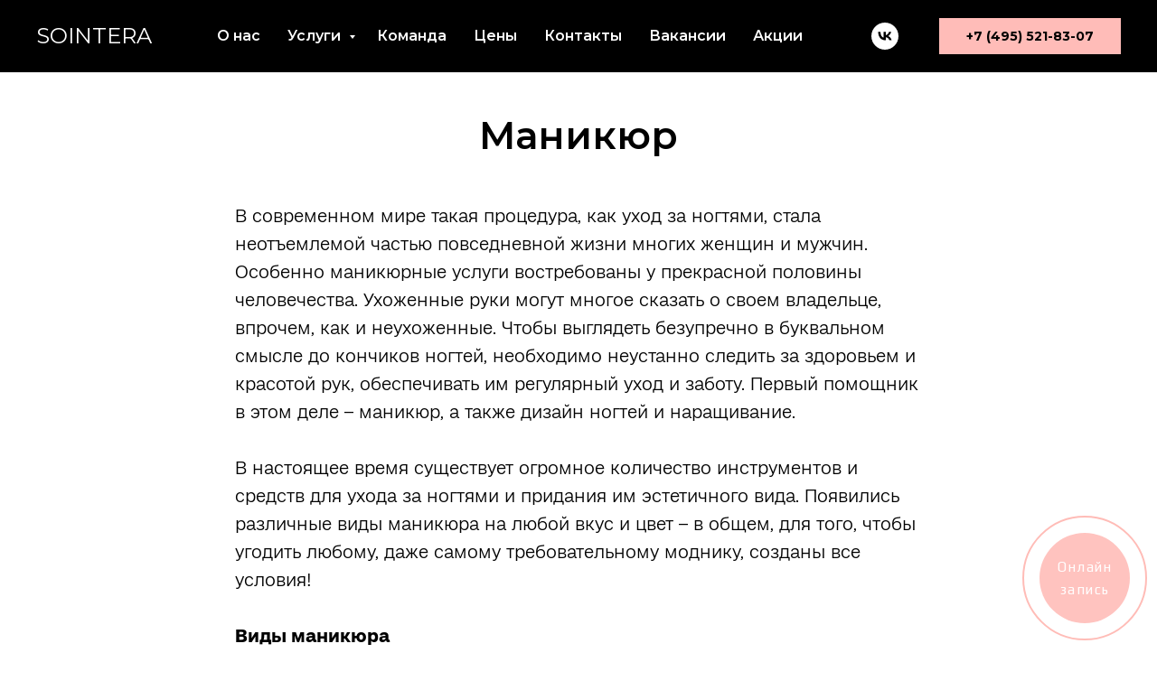

--- FILE ---
content_type: text/html; charset=UTF-8
request_url: https://sointera.ru/stati/manikur
body_size: 14621
content:
<!DOCTYPE html> <html> <head> <meta charset="utf-8" /> <meta http-equiv="Content-Type" content="text/html; charset=utf-8" /> <meta name="viewport" content="width=device-width, initial-scale=1.0" /> <!--metatextblock--> <title>Инъекции Prophilo (Профайло)</title> <meta name="description" content="Инъекции против старения, для омоложения кожи Prophilo (Профайло). Замедляем процессы старения. Быстрый результат, нет следов после процедуры" /> <meta name="keywords" content="Инъекции Prophilo (Профайло)" /> <meta property="og:url" content="https://sointera.ru/stati/manikur" /> <meta property="og:title" content="Маникюр" /> <meta property="og:description" content="" /> <meta property="og:type" content="website" /> <meta property="og:image" content="https://static.tildacdn.com/tild6666-6332-4434-b061-343239376139/__2018-07-11__195701.png" /> <link rel="canonical" href="https://sointera.ru/stati/manikur"> <!--/metatextblock--> <meta name="format-detection" content="telephone=no" /> <meta http-equiv="x-dns-prefetch-control" content="on"> <link rel="dns-prefetch" href="https://ws.tildacdn.com"> <link rel="dns-prefetch" href="https://static.tildacdn.com"> <link rel="shortcut icon" href="https://static.tildacdn.com/tild6134-3466-4932-b962-663037616531/favicon.ico" type="image/x-icon" /> <!-- Assets --> <script src="https://neo.tildacdn.com/js/tilda-fallback-1.0.min.js" async charset="utf-8"></script> <link rel="stylesheet" href="https://static.tildacdn.com/css/tilda-grid-3.0.min.css" type="text/css" media="all" onerror="this.loaderr='y';"/> <link rel="stylesheet" href="https://static.tildacdn.com/ws/project368802/tilda-blocks-page3796074.min.css?t=1741610308" type="text/css" media="all" onerror="this.loaderr='y';" /> <link rel="preconnect" href="https://fonts.gstatic.com"> <link href="https://fonts.googleapis.com/css2?family=Montserrat:wght@100..900&subset=latin,cyrillic" rel="stylesheet"> <script nomodule src="https://static.tildacdn.com/js/tilda-polyfill-1.0.min.js" charset="utf-8"></script> <script type="text/javascript">function t_onReady(func) {if(document.readyState!='loading') {func();} else {document.addEventListener('DOMContentLoaded',func);}}
function t_onFuncLoad(funcName,okFunc,time) {if(typeof window[funcName]==='function') {okFunc();} else {setTimeout(function() {t_onFuncLoad(funcName,okFunc,time);},(time||100));}}function t_throttle(fn,threshhold,scope) {return function() {fn.apply(scope||this,arguments);};}</script> <script src="https://static.tildacdn.com/js/jquery-1.10.2.min.js" charset="utf-8" onerror="this.loaderr='y';"></script> <script src="https://static.tildacdn.com/js/tilda-scripts-3.0.min.js" charset="utf-8" defer onerror="this.loaderr='y';"></script> <script src="https://static.tildacdn.com/ws/project368802/tilda-blocks-page3796074.min.js?t=1741610308" charset="utf-8" async onerror="this.loaderr='y';"></script> <script src="https://static.tildacdn.com/js/tilda-lazyload-1.0.min.js" charset="utf-8" async onerror="this.loaderr='y';"></script> <script src="https://static.tildacdn.com/js/tilda-menu-1.0.min.js" charset="utf-8" async onerror="this.loaderr='y';"></script> <script src="https://static.tildacdn.com/js/tilda-submenublocks-1.0.min.js" charset="utf-8" async onerror="this.loaderr='y';"></script> <script src="https://static.tildacdn.com/js/tilda-map-1.0.min.js" charset="utf-8" async onerror="this.loaderr='y';"></script> <script src="https://static.tildacdn.com/js/tilda-skiplink-1.0.min.js" charset="utf-8" async onerror="this.loaderr='y';"></script> <script src="https://static.tildacdn.com/js/tilda-events-1.0.min.js" charset="utf-8" async onerror="this.loaderr='y';"></script> <!-- nominify begin --><!-- Facebook Pixel Code --> <script>
  !function(f,b,e,v,n,t,s)
  {if(f.fbq)return;n=f.fbq=function(){n.callMethod?
  n.callMethod.apply(n,arguments):n.queue.push(arguments)};
  if(!f._fbq)f._fbq=n;n.push=n;n.loaded=!0;n.version='2.0';
  n.queue=[];t=b.createElement(e);t.async=!0;
  t.src=v;s=b.getElementsByTagName(e)[0];
  s.parentNode.insertBefore(t,s)}(window, document,'script',
  'https://connect.facebook.net/en_US/fbevents.js');
  fbq('init', '860345494097809');
  fbq('track', 'PageView');
</script> <noscript><img height="1" width="1" style="display:none"
  src="https://www.facebook.com/tr?id=860345494097809&ev=PageView&noscript=1"
/></noscript> <!-- End Facebook Pixel Code --> <meta name="facebook-domain-verification" content="b7q3r0l5nsfy0k0dy0jztx7i79l8l9" /> <meta name="yandex-verification" content="9bf72759853d2980" /> <!-- Roistat Counter Start --> <script>
(function(w, d, s, h, id) {
    w.roistatProjectId = id; w.roistatHost = h;
    var p = d.location.protocol == "https:" ? "https://" : "http://";
    var u = /^.*roistat_visit=[^;]+(.*)?$/.test(d.cookie) ? "/dist/module.js" : "/api/site/1.0/"+id+"/init?referrer="+encodeURIComponent(d.location.href);
    var js = d.createElement(s); js.charset="UTF-8"; js.async = 1; js.src = p+h+u; var js2 = d.getElementsByTagName(s)[0]; js2.parentNode.insertBefore(js, js2);
})(window, document, 'script', 'cloud.roistat.com', '3d874a0ef33bef57bcc7447d4283a252');
</script> <!-- Roistat Counter End --> <!-- BEGIN TILDA INTEGRATION WITH ROISTAT --> <script>
$(function(){
    $("form").each(function(){
        $(this).append('<input type="hidden" name="roistat_url" value="' + window.location.href + '">');
    });
});
</script> <!-- END TILDA INTEGRATION WITH ROISTAT --> <script>
    document.addEventListener('DOMContentLoaded', function() {
        var t790Element = document.querySelector('.t790');
        var oldScript = t790Element.querySelector('script[src="https://w92426.yclients.com/widgetJS"]');
        
        if (oldScript) {
            oldScript.remove();
            
            var newScript = document.createElement('script');
            newScript.innerHTML = 
                window.roistatVisitCallback = function(visitId) {
                    document.cookie = 'yextrafield_roistat=' + visitId;
                    var script = document.createElement('script');
                    script.src = "https://w92426.yclients.com/widgetJS";
                    document.getElementsByTagName('body')[0].appendChild(script);
                };
            ;
            
            t790Element.insertBefore(newScript, t790Element.firstChild);
        }
    });
</script><!-- nominify end --><script type="text/javascript">window.dataLayer=window.dataLayer||[];</script> <!-- Google Tag Manager --> <script type="text/javascript">(function(w,d,s,l,i){w[l]=w[l]||[];w[l].push({'gtm.start':new Date().getTime(),event:'gtm.js'});var f=d.getElementsByTagName(s)[0],j=d.createElement(s),dl=l!='dataLayer'?'&l='+l:'';j.async=true;j.src='https://www.googletagmanager.com/gtm.js?id='+i+dl;f.parentNode.insertBefore(j,f);})(window,document,'script','dataLayer','GTM-WKMWHG7');</script> <!-- End Google Tag Manager --> <!-- Facebook Pixel Code --> <script type="text/javascript" data-tilda-cookie-type="advertising">setTimeout(function(){!function(f,b,e,v,n,t,s)
{if(f.fbq)return;n=f.fbq=function(){n.callMethod?n.callMethod.apply(n,arguments):n.queue.push(arguments)};if(!f._fbq)f._fbq=n;n.push=n;n.loaded=!0;n.version='2.0';n.agent='pltilda';n.queue=[];t=b.createElement(e);t.async=!0;t.src=v;s=b.getElementsByTagName(e)[0];s.parentNode.insertBefore(t,s)}(window,document,'script','https://connect.facebook.net/en_US/fbevents.js');fbq('init','860345494097809');fbq('track','PageView');},2000);</script> <!-- End Facebook Pixel Code --> <!-- VK Pixel Code --> <script type="text/javascript" data-tilda-cookie-type="advertising">setTimeout(function(){!function(){var t=document.createElement("script");t.type="text/javascript",t.async=!0,t.src="https://vk.com/js/api/openapi.js?161",t.onload=function(){VK.Retargeting.Init("VK-RTRG-1895810-bBDqO"),VK.Retargeting.Hit()},document.head.appendChild(t)}();},2000);</script> <!-- End VK Pixel Code --> <script type="text/javascript">(function() {if((/bot|google|yandex|baidu|bing|msn|duckduckbot|teoma|slurp|crawler|spider|robot|crawling|facebook/i.test(navigator.userAgent))===false&&typeof(sessionStorage)!='undefined'&&sessionStorage.getItem('visited')!=='y'&&document.visibilityState){var style=document.createElement('style');style.type='text/css';style.innerHTML='@media screen and (min-width: 980px) {.t-records {opacity: 0;}.t-records_animated {-webkit-transition: opacity ease-in-out .2s;-moz-transition: opacity ease-in-out .2s;-o-transition: opacity ease-in-out .2s;transition: opacity ease-in-out .2s;}.t-records.t-records_visible {opacity: 1;}}';document.getElementsByTagName('head')[0].appendChild(style);function t_setvisRecs(){var alr=document.querySelectorAll('.t-records');Array.prototype.forEach.call(alr,function(el) {el.classList.add("t-records_animated");});setTimeout(function() {Array.prototype.forEach.call(alr,function(el) {el.classList.add("t-records_visible");});sessionStorage.setItem("visited","y");},400);}
document.addEventListener('DOMContentLoaded',t_setvisRecs);}})();</script></head> <body class="t-body" style="margin:0;"> <!--allrecords--> <div id="allrecords" class="t-records" data-hook="blocks-collection-content-node" data-tilda-project-id="368802" data-tilda-page-id="3796074" data-tilda-page-alias="stati/manikur" data-tilda-formskey="634c37fd2ee6e0e6a4a144a4039be902" data-tilda-lazy="yes" data-tilda-root-zone="com" data-tilda-project-headcode="yes"> <!--header--> <header id="t-header" class="t-records" data-hook="blocks-collection-content-node" data-tilda-project-id="368802" data-tilda-page-id="2243920" data-tilda-page-alias="header" data-tilda-formskey="634c37fd2ee6e0e6a4a144a4039be902" data-tilda-lazy="yes" data-tilda-root-zone="com" data-tilda-project-headcode="yes"> <div id="rec43734111" class="r t-rec" style="background-color:#f1ebe5; " data-animationappear="off" data-record-type="257" data-bg-color="#f1ebe5"> <!-- T228 --> <div id="nav43734111marker"></div> <div class="tmenu-mobile"> <div class="tmenu-mobile__container"> <div class="tmenu-mobile__text t-name t-name_md" field="menu_mob_title">&nbsp;</div> <button type="button"
class="t-menuburger t-menuburger_first "
aria-label="Навигационное меню"
aria-expanded="false"> <span style="background-color:#fcf9f9;"></span> <span style="background-color:#fcf9f9;"></span> <span style="background-color:#fcf9f9;"></span> <span style="background-color:#fcf9f9;"></span> </button> <script>function t_menuburger_init(recid) {var rec=document.querySelector('#rec' + recid);if(!rec) return;var burger=rec.querySelector('.t-menuburger');if(!burger) return;var isSecondStyle=burger.classList.contains('t-menuburger_second');if(isSecondStyle&&!window.isMobile&&!('ontouchend' in document)) {burger.addEventListener('mouseenter',function() {if(burger.classList.contains('t-menuburger-opened')) return;burger.classList.remove('t-menuburger-unhovered');burger.classList.add('t-menuburger-hovered');});burger.addEventListener('mouseleave',function() {if(burger.classList.contains('t-menuburger-opened')) return;burger.classList.remove('t-menuburger-hovered');burger.classList.add('t-menuburger-unhovered');setTimeout(function() {burger.classList.remove('t-menuburger-unhovered');},300);});}
burger.addEventListener('click',function() {if(!burger.closest('.tmenu-mobile')&&!burger.closest('.t450__burger_container')&&!burger.closest('.t466__container')&&!burger.closest('.t204__burger')&&!burger.closest('.t199__js__menu-toggler')) {burger.classList.toggle('t-menuburger-opened');burger.classList.remove('t-menuburger-unhovered');}});var menu=rec.querySelector('[data-menu="yes"]');if(!menu) return;var menuLinks=menu.querySelectorAll('.t-menu__link-item');var submenuClassList=['t978__menu-link_hook','t978__tm-link','t966__tm-link','t794__tm-link','t-menusub__target-link'];Array.prototype.forEach.call(menuLinks,function(link) {link.addEventListener('click',function() {var isSubmenuHook=submenuClassList.some(function(submenuClass) {return link.classList.contains(submenuClass);});if(isSubmenuHook) return;burger.classList.remove('t-menuburger-opened');});});menu.addEventListener('clickedAnchorInTooltipMenu',function() {burger.classList.remove('t-menuburger-opened');});}
t_onReady(function() {t_onFuncLoad('t_menuburger_init',function(){t_menuburger_init('43734111');});});</script> <style>.t-menuburger{position:relative;flex-shrink:0;width:28px;height:20px;padding:0;border:none;background-color:transparent;outline:none;-webkit-transform:rotate(0deg);transform:rotate(0deg);transition:transform .5s ease-in-out;cursor:pointer;z-index:999;}.t-menuburger span{display:block;position:absolute;width:100%;opacity:1;left:0;-webkit-transform:rotate(0deg);transform:rotate(0deg);transition:.25s ease-in-out;height:3px;background-color:#000;}.t-menuburger span:nth-child(1){top:0px;}.t-menuburger span:nth-child(2),.t-menuburger span:nth-child(3){top:8px;}.t-menuburger span:nth-child(4){top:16px;}.t-menuburger__big{width:42px;height:32px;}.t-menuburger__big span{height:5px;}.t-menuburger__big span:nth-child(2),.t-menuburger__big span:nth-child(3){top:13px;}.t-menuburger__big span:nth-child(4){top:26px;}.t-menuburger__small{width:22px;height:14px;}.t-menuburger__small span{height:2px;}.t-menuburger__small span:nth-child(2),.t-menuburger__small span:nth-child(3){top:6px;}.t-menuburger__small span:nth-child(4){top:12px;}.t-menuburger-opened span:nth-child(1){top:8px;width:0%;left:50%;}.t-menuburger-opened span:nth-child(2){-webkit-transform:rotate(45deg);transform:rotate(45deg);}.t-menuburger-opened span:nth-child(3){-webkit-transform:rotate(-45deg);transform:rotate(-45deg);}.t-menuburger-opened span:nth-child(4){top:8px;width:0%;left:50%;}.t-menuburger-opened.t-menuburger__big span:nth-child(1){top:6px;}.t-menuburger-opened.t-menuburger__big span:nth-child(4){top:18px;}.t-menuburger-opened.t-menuburger__small span:nth-child(1),.t-menuburger-opened.t-menuburger__small span:nth-child(4){top:6px;}@media (hover),(min-width:0\0){.t-menuburger_first:hover span:nth-child(1){transform:translateY(1px);}.t-menuburger_first:hover span:nth-child(4){transform:translateY(-1px);}.t-menuburger_first.t-menuburger__big:hover span:nth-child(1){transform:translateY(3px);}.t-menuburger_first.t-menuburger__big:hover span:nth-child(4){transform:translateY(-3px);}}.t-menuburger_second span:nth-child(2),.t-menuburger_second span:nth-child(3){width:80%;left:20%;right:0;}@media (hover),(min-width:0\0){.t-menuburger_second.t-menuburger-hovered span:nth-child(2),.t-menuburger_second.t-menuburger-hovered span:nth-child(3){animation:t-menuburger-anim 0.3s ease-out normal forwards;}.t-menuburger_second.t-menuburger-unhovered span:nth-child(2),.t-menuburger_second.t-menuburger-unhovered span:nth-child(3){animation:t-menuburger-anim2 0.3s ease-out normal forwards;}}.t-menuburger_second.t-menuburger-opened span:nth-child(2),.t-menuburger_second.t-menuburger-opened span:nth-child(3){left:0;right:0;width:100%!important;}.t-menuburger_third span:nth-child(4){width:70%;left:unset;right:0;}@media (hover),(min-width:0\0){.t-menuburger_third:not(.t-menuburger-opened):hover span:nth-child(4){width:100%;}}.t-menuburger_third.t-menuburger-opened span:nth-child(4){width:0!important;right:50%;}.t-menuburger_fourth{height:12px;}.t-menuburger_fourth.t-menuburger__small{height:8px;}.t-menuburger_fourth.t-menuburger__big{height:18px;}.t-menuburger_fourth span:nth-child(2),.t-menuburger_fourth span:nth-child(3){top:4px;opacity:0;}.t-menuburger_fourth span:nth-child(4){top:8px;}.t-menuburger_fourth.t-menuburger__small span:nth-child(2),.t-menuburger_fourth.t-menuburger__small span:nth-child(3){top:3px;}.t-menuburger_fourth.t-menuburger__small span:nth-child(4){top:6px;}.t-menuburger_fourth.t-menuburger__small span:nth-child(2),.t-menuburger_fourth.t-menuburger__small span:nth-child(3){top:3px;}.t-menuburger_fourth.t-menuburger__small span:nth-child(4){top:6px;}.t-menuburger_fourth.t-menuburger__big span:nth-child(2),.t-menuburger_fourth.t-menuburger__big span:nth-child(3){top:6px;}.t-menuburger_fourth.t-menuburger__big span:nth-child(4){top:12px;}@media (hover),(min-width:0\0){.t-menuburger_fourth:not(.t-menuburger-opened):hover span:nth-child(1){transform:translateY(1px);}.t-menuburger_fourth:not(.t-menuburger-opened):hover span:nth-child(4){transform:translateY(-1px);}.t-menuburger_fourth.t-menuburger__big:not(.t-menuburger-opened):hover span:nth-child(1){transform:translateY(3px);}.t-menuburger_fourth.t-menuburger__big:not(.t-menuburger-opened):hover span:nth-child(4){transform:translateY(-3px);}}.t-menuburger_fourth.t-menuburger-opened span:nth-child(1),.t-menuburger_fourth.t-menuburger-opened span:nth-child(4){top:4px;}.t-menuburger_fourth.t-menuburger-opened span:nth-child(2),.t-menuburger_fourth.t-menuburger-opened span:nth-child(3){opacity:1;}@keyframes t-menuburger-anim{0%{width:80%;left:20%;right:0;}50%{width:100%;left:0;right:0;}100%{width:80%;left:0;right:20%;}}@keyframes t-menuburger-anim2{0%{width:80%;left:0;}50%{width:100%;right:0;left:0;}100%{width:80%;left:20%;right:0;}}</style> </div> </div> <style>.tmenu-mobile{background-color:#111;display:none;width:100%;top:0;z-index:990;}.tmenu-mobile_positionfixed{position:fixed;}.tmenu-mobile__text{color:#fff;}.tmenu-mobile__container{min-height:64px;padding:20px;position:relative;box-sizing:border-box;display:-webkit-flex;display:-ms-flexbox;display:flex;-webkit-align-items:center;-ms-flex-align:center;align-items:center;-webkit-justify-content:space-between;-ms-flex-pack:justify;justify-content:space-between;}.tmenu-mobile__list{display:block;}.tmenu-mobile__burgerlogo{display:inline-block;font-size:24px;font-weight:400;white-space:nowrap;vertical-align:middle;}.tmenu-mobile__imglogo{height:auto;display:block;max-width:300px!important;box-sizing:border-box;padding:0;margin:0 auto;}@media screen and (max-width:980px){.tmenu-mobile__menucontent_hidden{display:none;height:100%;}.tmenu-mobile{display:block;}}@media screen and (max-width:980px){#rec43734111 .t-menuburger{-webkit-order:1;-ms-flex-order:1;order:1;}}</style> <style> #rec43734111 .tmenu-mobile__burgerlogo a{color:#ffffff;}</style> <style> #rec43734111 .tmenu-mobile__burgerlogo__title{color:#ffffff;}</style> <div id="nav43734111" class="t228 t228__positionstatic tmenu-mobile__menucontent_hidden" style="background-color: rgba(0,0,0,1); " data-bgcolor-hex="#000000" data-bgcolor-rgba="rgba(0,0,0,1)" data-navmarker="nav43734111marker" data-appearoffset="" data-bgopacity-two="" data-menushadow="" data-menushadow-css="" data-bgopacity="1" data-menu-items-align="center" data-menu="yes"> <div class="t228__maincontainer " style=""> <div class="t228__padding40px"></div> <div class="t228__leftside"> <div class="t228__leftcontainer"> <a href="https://sointera.ru" class="t228__imgwrapper"> <div class="t228__logo t-title" field="title">SOINTERA</div> </a> </div> </div> <div class="t228__centerside "> <nav class="t228__centercontainer"> <ul role="list" class="t228__list t-menu__list t228__list_hidden"> <li class="t228__list_item"
style="padding:0 15px 0 0;"> <a class="t-menu__link-item"
href="https://sointera.ru/about" data-menu-submenu-hook="" data-menu-item-number="1">
О нас
</a> </li> <li class="t228__list_item"
style="padding:0 15px;"> <a class="t-menu__link-item"
href="#submenu:yslugi" data-menu-submenu-hook="" data-menu-item-number="2">
Услуги
</a> </li> <li class="t228__list_item"
style="padding:0 15px;"> <a class="t-menu__link-item"
href="/team" data-menu-submenu-hook="" data-menu-item-number="3">
Команда
</a> </li> <li class="t228__list_item"
style="padding:0 15px;"> <a class="t-menu__link-item"
href="/price" data-menu-submenu-hook="" data-menu-item-number="4">
Цены
</a> </li> <li class="t228__list_item"
style="padding:0 15px;"> <a class="t-menu__link-item"
href="https://sointera.ru/contacts" data-menu-submenu-hook="" data-menu-item-number="5">
Контакты
</a> </li> <li class="t228__list_item"
style="padding:0 15px;"> <a class="t-menu__link-item"
href="https://sointera.ru/rezume" data-menu-submenu-hook="" data-menu-item-number="6">
Вакансии
</a> </li> <li class="t228__list_item"
style="padding:0 0 0 15px;"> <a class="t-menu__link-item"
href="/sale" data-menu-submenu-hook="" data-menu-item-number="7">
Акции
</a> </li> </ul> </nav> </div> <div class="t228__rightside"> <div class="t228__rightcontainer"> <div class="t-sociallinks"> <ul role="list" class="t-sociallinks__wrapper" aria-label="Соц. сети"> <!-- new soclinks --><li class="t-sociallinks__item t-sociallinks__item_vk"><a href="https://vk.com/sointera" target="_blank" rel="nofollow" aria-label="vk" style="width: 30px; height: 30px;"><svg class="t-sociallinks__svg" role="presentation" width=30px height=30px viewBox="0 0 100 100" fill="none"
xmlns="http://www.w3.org/2000/svg"> <path fill-rule="evenodd" clip-rule="evenodd"
d="M50 100c27.614 0 50-22.386 50-50S77.614 0 50 0 0 22.386 0 50s22.386 50 50 50ZM25 34c.406 19.488 10.15 31.2 27.233 31.2h.968V54.05c6.278.625 11.024 5.216 12.93 11.15H75c-2.436-8.87-8.838-13.773-12.836-15.647C66.162 47.242 71.783 41.62 73.126 34h-8.058c-1.749 6.184-6.932 11.805-11.867 12.336V34h-8.057v21.611C40.147 54.362 33.838 48.304 33.556 34H25Z"
fill="#ffffff" /> </svg></a></li><!-- /new soclinks --> </ul> </div> <div class="t228__right_buttons"> <div class="t228__right_buttons_wrap"> <div class="t228__right_buttons_but"> <a href="tel:+74955218307" target="" class="t-btn t-btn_md js-click-stat" data-tilda-event-name="/tilda/click/rec43734111/button1" style="color:#000000;background-color:#ffbcb8;border-radius:0px; -moz-border-radius:0px; -webkit-border-radius:0px;" data-buttonfieldset="button">
+7 (495) 521-83-07
</a> </div> </div> </div> </div> </div> <div class="t228__padding40px"></div> </div> </div> <style>@media screen and (max-width:980px){#rec43734111 .t228{position:static;}}</style> <script>window.addEventListener('load',function() {t_onFuncLoad('t228_setWidth',function() {t228_setWidth('43734111');});});window.addEventListener('resize',t_throttle(function() {t_onFuncLoad('t228_setWidth',function() {t228_setWidth('43734111');});t_onFuncLoad('t_menu__setBGcolor',function() {t_menu__setBGcolor('43734111','.t228');});}));t_onReady(function() {t_onFuncLoad('t_menu__highlightActiveLinks',function() {t_menu__highlightActiveLinks('.t228__list_item a');});t_onFuncLoad('t228__init',function() {t228__init('43734111');});t_onFuncLoad('t_menu__setBGcolor',function() {t_menu__setBGcolor('43734111','.t228');});t_onFuncLoad('t_menu__interactFromKeyboard',function() {t_menu__interactFromKeyboard('43734111');});t_onFuncLoad('t228_setWidth',function() {t228_setWidth('43734111');});t_onFuncLoad('t_menu__createMobileMenu',function() {t_menu__createMobileMenu('43734111','.t228');});});</script> <!--[if IE 8]> <style>#rec43734111 .t228{filter:progid:DXImageTransform.Microsoft.gradient(startColorStr='#D9000000',endColorstr='#D9000000');}</style> <![endif]--> <style>#rec43734111 .t-menu__link-item{-webkit-transition:color 0.3s ease-in-out,opacity 0.3s ease-in-out;transition:color 0.3s ease-in-out,opacity 0.3s ease-in-out;}#rec43734111 .t-menu__link-item.t-active:not(.t978__menu-link){color:#ffbcb8 !important;}#rec43734111 .t-menu__link-item:not(.t-active):not(.tooltipstered):hover{color:#ffbcb8 !important;}#rec43734111 .t-menu__link-item:not(.t-active):not(.tooltipstered):focus-visible{color:#ffbcb8 !important;}@supports (overflow:-webkit-marquee) and (justify-content:inherit){#rec43734111 .t-menu__link-item,#rec43734111 .t-menu__link-item.t-active{opacity:1 !important;}}</style> <style> #rec43734111 .t228__leftcontainer a{color:#ffffff;}#rec43734111 a.t-menu__link-item{color:#ffffff;font-weight:600;}#rec43734111 .t228__right_langs_lang a{color:#ffffff;font-weight:600;}</style> <style> #rec43734111 .t228__logo{color:#ffffff;}</style> </div> <div id="rec43735409" class="r t-rec" style=" " data-animationappear="off" data-record-type="794"> <!-- T794 --> <div class="t794" data-tooltip-hook="#submenu:yslugi" data-tooltip-margin="15px" data-add-arrow="on"> <div class="t794__tooltip-menu"> <div class="t794__tooltip-menu-corner"></div> <div class="t794__content"> <ul class="t794__list" role="menu" aria-label=""> <li class="t794__list_item t-submenublocks__item t-name t-name_xs"> <a class="t794__typo t794__typo_43735409 t794__link t-name t-name_xs"
role="menuitem"
href="https://sointera.ru/hairs"
style="" data-menu-item-number="1">Парикмахерский зал</a> </li> <li class="t794__list_item t-submenublocks__item t-name t-name_xs"> <a class="t794__typo t794__typo_43735409 t794__link t-name t-name_xs"
role="menuitem"
href="https://sointera.ru/nails"
style="" data-menu-item-number="2">Ногтевой сервис</a> </li> <li class="t794__list_item t-submenublocks__item t-name t-name_xs"> <a class="t794__typo t794__typo_43735409 t794__link t-name t-name_xs"
role="menuitem"
href="https://sointera.ru/makebrows"
style="" data-menu-item-number="3">Макияж, брови, ресницы</a> </li> <li class="t794__list_item t-submenublocks__item t-name t-name_xs"> <a class="t794__typo t794__typo_43735409 t794__link t-name t-name_xs"
role="menuitem"
href="https://sointera.ru/cosmetology"
style="" data-menu-item-number="4">Косметология</a> </li> <li class="t794__list_item t-submenublocks__item t-name t-name_xs"> <a class="t794__typo t794__typo_43735409 t794__link t-name t-name_xs"
role="menuitem"
href="https://sointera.ru/epilation"
style="" data-menu-item-number="5">Эпиляция</a> </li> <li class="t794__list_item t-submenublocks__item t-name t-name_xs"> <a class="t794__typo t794__typo_43735409 t794__link t-name t-name_xs"
role="menuitem"
href="https://sointera.ru/massage-i-korrektciya-figyri"
style="" data-menu-item-number="6">Массаж и коррекция фигуры</a> </li> </ul> </div> </div> </div> <script>t_onReady(function() {t_onFuncLoad('t794_init',function() {t794_init('43735409');});});</script> <style>#rec43735409 .t794__tooltip-menu,a[data-tooltip-menu-id="43735409"] + .t794__tooltip-menu{background-color:#fbf8f5;text-align:left;max-width:180px;border-radius:3px;}#rec43735409 .t794__content{background-color:#fbf8f5;border-radius:3px;}#rec43735409 .t794__tooltip-menu-corner{background-color:#fbf8f5;top:-6.5px;border-color:#eee;border-width:0;border-style:none;}@media screen and (max-width:980px){a[data-tooltip-menu-id="43735409"] + .t794__tooltip-menu{max-width:100%;}}</style> <style>#rec43735409 .t794__typo.t-active,a[data-tooltip-menu-id="43735409"] + .t794__tooltip-menu .t794__typo.t-active{color:#16e0e0 !important;}</style> <style></style> <style>#rec43735409 .t794__tooltip-menu,a[data-tooltip-menu-id="43735409"] + .t794__tooltip-menu {box-shadow:0px 0px 7px rgba(0,0,0,0.2);}</style> </div> <div id="rec758209578" class="r t-rec" style=" " data-animationappear="off" data-record-type="790"> <div class="t790"> <script>var yWidgetSettings={buttonText:'Онлайн запись'};</script> <script type="text/javascript" src="https://w92426.yclients.com/widgetJS" charset="UTF-8"></script> <script>t_onFuncLoad('t790_init',function() {t790_init('758209578');});</script> </div> </div> </header> <!--/header--> <div id="rec70411814" class="r t-rec t-rec_pt_45 t-rec_pb_0" style="padding-top:45px;padding-bottom:0px; " data-record-type="795"> <!-- T795 --> <div class="t795"> <div class="t-container t-align_center"> <div class="t-col t-col_10 t-prefix_1"> <div class="t795__title t-title t-title_xs t-margin_auto" field="title">Маникюр<br /></div> </div> </div> </div> </div> <div id="rec70411815" class="r t-rec t-rec_pt_0 t-rec_pb_60" style="padding-top:0px;padding-bottom:60px; " data-record-type="106"> <!-- T004 --> <div class="t004"> <div class="t-container "> <div class="t-col t-col_8 t-prefix_2"> <div field="text" class="t-text t-text_md ">В современном мире такая процедура, как уход за ногтями, стала неотъемлемой частью повседневной жизни многих женщин и мужчин. Особенно маникюрные услуги востребованы у прекрасной половины человечества. Ухоженные руки могут многое сказать о своем владельце, впрочем, как и неухоженные. Чтобы выглядеть безупречно в буквальном смысле до кончиков ногтей, необходимо неустанно следить за здоровьем и красотой рук, обеспечивать им регулярный уход и заботу. Первый помощник в этом деле – маникюр, а также дизайн ногтей и наращивание. <br /><br /> В настоящее время существует огромное количество инструментов и средств для ухода за ногтями и придания им эстетичного вида. Появились различные виды маникюра на любой вкус и цвет – в общем, для того, чтобы угодить любому, даже самому требовательному моднику, созданы все условия! <br /><br /> <strong>Виды маникюра </strong><br /><br /> Пожалуй, самым распространенным является обрезной или классический маникюр. Его особенностью является то, ноготь и кутикула обрабатываются маникюрными инструментами, такими как ножницы и кусачки. При этом для достижения нужного эффекта кожа распаривается путем погружения в теплый мыльный раствор. <br /><br /> В последнее время всё большую популярность набирает аппаратный маникюр. Он отличается от обрезного тем, что удаляет огрубевшую кожу и придает форму ногтевой пластинке при помощи специального прибора со сменными насадками. У него есть ощутимые плюсы. Например, при таком способе обработки снижается опасность травмировать ноготь или кожу, так как режущие инструменты не задействованы. Кроме того, после аппаратного маникюра замедляется рост кутикулы, поэтому отпадает необходимость в слишком частых визитах в салон, если, конечно, маникюр выполняется не в домашних условиях. Здесь стоит отметить, что эксперты не советуют делать аппаратный маникюр дома, так как существует риск применить неподходящую насадку или выбрать слишком большую скорость вращения, что может привезти к негативным последствиям - истончению ногтевой пластины или банальной травме. Если вы всё-таки решились на этот шаг, то следует помнить, что обработка аппаратом выполняется только на сухих ногтях. <br /><br /> Для достаточно ухоженных рук подойдет европейский маникюр. В процессе кутикула не удаляется, а лишь отодвигается специальной палочкой из апельсинового дерева. Предварительно кожа размягчается специальной жидкостью. Это наиболее деликатный метод ухода. <br /><br /> Японский маникюр не только украшает, но и обладает оздоровительным эффектом. Его секрет в том, что все процедуры выполняются при помощи натуральных материалов. Например, шлифуют ногти замшей, а полируют жемчужной крошкой. В ходе этой процедуры ногти получают необходимое <br /><br /> питание и приобретают красивый блеск. Однако сам процесс занимает много времени и стоит недешево. <br /><br /> Наверное, все, кто хоть что-то знает о маникюре, слышали про френч. Классический френч близок к родному цвету ногтя, выполняется в нежных пастельных тонах. Акцент делают на кончике, который покрывают белым лаком. Впрочем, сейчас встречаются самые разные вариации цветов и форм. Создатели френча задумывали его как универсальный, подходящий к любому образу и случаю. <br /><br /> Отличительной особенностью американского маникюра стала удлиненная овальная форма ногтей и цвет, совпадающий с оттенком губной помады. Тут всё строго, допускается различие лишь в один тон. <br /><br /> Испанский маникюр характеризуется буйством красок, использованием двух и более цветов, а также полосками, которые визуально удлиняют ноготь. Лак наносится слоями, при этом цвета могут быть не только яркими, но и пастельными. <br /><br /> Отдельно стоит выделить мужской маникюр, который на фоне разнообразия женского выглядит скромно. Однако современные реалии требуют и от мужчин иметь ухоженные руки и аккуратные ногти. Здесь важны эстетическая обработка и полировка. Но и тут есть нюансы, на которые стоит обращать внимание. Например, форма ногтя должна «подстраиваться» под форму подушечки пальца. <br /><br /> Существует еще множество разновидностей маникюра. Здесь нет границ и пределов, все зависит от вашей фантазии и смелости. Будьте неповторимы, показывайте свою индивидуальность, самовыражайтесь. Маникюр – это один из способов сделать ваш образ ярким и уникальным. <br /></div> </div> </div> </div> </div> <div id="rec70411816" class="r t-rec t-rec_pt_45 t-rec_pb_45" style="padding-top:45px;padding-bottom:45px; " data-animationappear="off" data-record-type="681"> <div class="t681"> <div class="t-section__container t-container t-container_flex"> <div class="t-col t-col_12 "> <div
class="t-section__title t-title t-title_xs t-align_center t-margin_auto"
field="btitle"> <div style="font-size:38px;" data-customstyle="yes">Стоимость процедуры</div> </div> </div> </div> <style>.t-section__descr {max-width:560px;}#rec70411816 .t-section__title {margin-bottom:90px;}#rec70411816 .t-section__descr {}@media screen and (max-width:960px) {#rec70411816 .t-section__title {margin-bottom:60px;}}</style> <div class="t-container"> <div class="t681__row t-row"> <div class="t-col t-col_2 t-prefix_2"> <div class="t681__title t-heading t-heading_sm" field="li_title__1493289538895"><div style="font-size:26px;" data-customstyle="yes">маникюр</div></div> </div> <div class="t-col t-col_6 "> <div class="t681__tablewrapper"> <div class="t681__textwrapper"> <div class="t681__descr t-descr t-descr_sm" field="li_descr__1493289538895">Процедура занимает 30 минут</div> </div> <div class="t681__pricewrapper"> <div class="t681__price t-heading t-heading_sm" field="li_title2__1493289538895"><div style="font-size:20px;" data-customstyle="yes"><del></del><del>22000 р.</del> 18000 р.</div></div> </div> </div> </div> </div> </div> <div class="t-section__container t-container"> <div class="t-col t-col_12"> <div class="t-section__bottomwrapper t-clear t-align_center"> <a
href="https://n17600.yclients.com/company:36158?lang=&amp;o=s2131673"
target="_blank"
class="t-btn t-btn_md"
style="color:#ffffff;background-color:#000000;" data-buttonfieldset="bbutton"> <table style="width:100%; height:100%;"><tr><td data-field="bbuttontitle">Записаться ONLINE</td></tr></table> </a> </div> </div> </div> </div> <style> #rec70411816 .t681__title{text-transform:uppercase;}</style> </div> <!--footer--> <footer id="t-footer" class="t-records" data-hook="blocks-collection-content-node" data-tilda-project-id="368802" data-tilda-page-id="2243946" data-tilda-page-alias="footer" data-tilda-formskey="634c37fd2ee6e0e6a4a144a4039be902" data-tilda-lazy="yes" data-tilda-root-zone="com" data-tilda-project-headcode="yes"> <div id="rec43734568" class="r t-rec t-rec_pt_0 t-rec_pb_0" style="padding-top:0px;padding-bottom:0px;background-color:#fbf8f5; " data-animationappear="off" data-record-type="433" data-bg-color="#fbf8f5"> <!-- t433 --> <div class="t433"> <div class="t-width t-width_100 t433__mainblock" style="margin:0 auto; background-color:#ffffff;"> <div class="t-map-lazyload t433__map t433__col" data-maplazy-load="false"><div
class="t-map"
id="separateMap43734568" data-map-language="" data-map-x="-74.005941" data-map-y="40.7127837" data-map-zoom="16" data-map-title="Контакты" data-map-mode="bw_light"
style="width:100%; position: relative; height:500px;" data-map-style='[{"featureType":"water","elementType":"geometry.fill","stylers":[{"color":"#d3d3d3"}]},{"featureType":"transit","stylers":[{"color":"#808080"},{"visibility":"off"}]},{"featureType":"road.highway","elementType":"geometry.stroke","stylers":[{"visibility":"on"},{"color":"#b3b3b3"}]},{"featureType":"road.highway","elementType":"geometry.fill","stylers":[{"color":"#ffffff"}]},{"featureType":"road.local","elementType":"geometry.fill","stylers":[{"visibility":"on"},{"color":"#ffffff"},{"weight":1.8}]},{"featureType":"road.local","elementType":"geometry.stroke","stylers":[{"color":"#d7d7d7"}]},{"featureType":"poi","elementType":"geometry.fill","stylers":[{"visibility":"on"},{"color":"#ebebeb"}]},{"featureType":"administrative","elementType":"geometry","stylers":[{"color":"#a7a7a7"}]},{"featureType":"road.arterial","elementType":"geometry.fill","stylers":[{"color":"#ffffff"}]},{"featureType":"road.arterial","elementType":"geometry.fill","stylers":[{"color":"#ffffff"}]},{"featureType":"landscape","elementType":"geometry.fill","stylers":[{"visibility":"on"},{"color":"#efefef"}]},{"featureType":"road","elementType":"labels.text.fill","stylers":[{"color":"#696969"}]},{"featureType":"administrative","elementType":"labels.text.fill","stylers":[{"visibility":"on"},{"color":"#737373"}]},{"featureType":"poi","elementType":"labels.icon","stylers":[{"visibility":"off"}]},{"featureType":"poi","elementType":"labels","stylers":[{"visibility":"off"}]},{"featureType":"road.arterial","elementType":"geometry.stroke","stylers":[{"color":"#d6d6d6"}]},{"featureType":"road","elementType":"labels.icon","stylers":[{"visibility":"off"}]},{},{"featureType":"poi","elementType":"geometry.fill","stylers":[{"color":"#dadada"}]}]'> </div> <script type="text/javascript">var arMapMarkers43734568=[{title:"SOINTERA Ленина, 24",descr:"",lat:"55.796911",lng:"37.948593",color:null,url:null,isOpen:false,isHidden:false,offset:null,},{title:"SOINTERA АКВАРЕЛИ",descr:"",lat:"55.797847",lng:"37.960046",color:null,url:null,isOpen:false,isHidden:false,offset:null,},];t_onReady(function() {t_map_lazyload_add_map();window.addEventListener('scroll',t_throttle(t_map_lazyload_add_map,300));function t_map_lazyload_add_map() {var windowHeight=window.innerHeight;var scrollDiffHeigth=700;var rec=document.getElementById('rec' + 43734568);if(!rec) return;var map=rec.querySelector('.t-map-lazyload');if(!map) return;var blockTop=map.getBoundingClientRect().top + window.pageYOffset;if(window.pageYOffset>blockTop - windowHeight - scrollDiffHeigth) {if(map.getAttribute('data-maplazy-load')==='false') {map.setAttribute('data-maplazy-load','true');t_onFuncLoad('t_appendYandexMap',function() {t_appendYandexMap("43734568","");});}}}});</script> </div> <div class="t433__col t433__col_text" style="background-color:#ffffff;"> <div class="t433__contentbox" style="background-color:#ffffff; height:500px;"> <div class="t433__contentwrapper"> <div class="t433__title t-descr t-descr_xxl" field="title">Контакты</div> <div class="t433__text t-descr t-descr_xxs" field="text"><div style="font-family:'Roboto';" data-customstyle="yes">+7 (495) 230-21-05<br />+7 (495) 521-83-07<br />+7 (495) 521-97-34<br />+7 (495) 230-28-52<br /><br />marketing@sointera.ru<br /><span style="font-weight: 600;">Балашиха,<br />проспект Ленина, 24<br />проспект Ленина, 32Б<br /><br />Работаем каждый день без выходных с 10:00 до 21:00</span><br /></div></div> </div> </div> </div> </div> </div> <script>t_onReady(function() {t_onFuncLoad('t433_init',function() {t433_init('43734568');});});</script> <style> #rec43734568 .t433__title,#rec43734568 .t433__text,#rec43734568 .t433__descr{color:#000000;}</style> </div> <div id="rec43734609" class="r t-rec t-rec_pt_75 t-rec_pb_75" style="padding-top:75px;padding-bottom:75px;background-color:#111111; " data-animationappear="off" data-record-type="420" data-bg-color="#111111"> <!-- T420 --> <div class="t420"> <div class="t-container t-align_left"> <div class="t420__col t-col t-col_3"> <a class="t420__logo-link" href="#"> <div class="t420__logo t-title" field="title4">SOINTERA</div> </a> <div class="t-sociallinks"> <ul role="list" class="t-sociallinks__wrapper" aria-label="Social media links"> <!-- new soclinks --><li class="t-sociallinks__item t-sociallinks__item_facebook"><a href="https://www.facebook.com/salonsointera" target="_blank" rel="nofollow" aria-label="facebook" style="width: 25px; height: 25px;"><svg class="t-sociallinks__svg" role="presentation" width=25px height=25px viewBox="0 0 100 100" fill="none" xmlns="http://www.w3.org/2000/svg"> <path fill-rule="evenodd" clip-rule="evenodd" d="M50 100c27.6142 0 50-22.3858 50-50S77.6142 0 50 0 0 22.3858 0 50s22.3858 50 50 50Zm3.431-73.9854c-2.5161.0701-5.171.6758-7.0464 2.4577-1.5488 1.4326-2.329 3.5177-2.5044 5.602-.0534 1.4908-.0458 2.9855-.0382 4.4796.0058 1.1205.0115 2.2407-.0085 3.3587-.6888.005-1.3797.0036-2.0709.0021-.9218-.0019-1.8441-.0038-2.7626.0096 0 .8921.0013 1.7855.0026 2.6797.0026 1.791.0052 3.5853-.0026 5.3799.9185.0134 1.8409.0115 2.7627.0096.6912-.0015 1.382-.0029 2.0708.0021.0155 3.5565.0127 7.1128.0098 10.669-.0036 4.4452-.0072 8.8903.0252 13.3354 1.8903-.0134 3.7765-.0115 5.6633-.0095 1.4152.0014 2.8306.0028 4.2484-.0022.0117-4.0009.0088-7.9986.0058-11.9963-.0029-3.9979-.0058-7.9957.0059-11.9964.9533-.005 1.9067-.0036 2.86-.0021 1.2713.0019 2.5425.0038 3.8137-.0096.396-2.679.7335-5.3814.9198-8.0947-1.2576-.0058-2.5155-.0058-3.7734-.0058-1.2578 0-2.5157 0-3.7734-.0059 0-.4689-.0007-.9378-.0014-1.4066-.0022-1.4063-.0044-2.8123.0131-4.2188.198-1.0834 1.3158-1.9104 2.3992-1.8403h5.1476c.0117-2.8069.0117-5.602 0-8.4089-.6636 0-1.3273-.0007-1.9911-.0014-1.9915-.0022-3.9832-.0044-5.975.0131Z" fill="#525252"/> </svg></a></li>&nbsp;<li class="t-sociallinks__item t-sociallinks__item_vk"><a href="https://vk.com/sointera" target="_blank" rel="nofollow" aria-label="vk" style="width: 25px; height: 25px;"><svg class="t-sociallinks__svg" role="presentation" width=25px height=25px viewBox="0 0 100 100" fill="none"
xmlns="http://www.w3.org/2000/svg"> <path fill-rule="evenodd" clip-rule="evenodd"
d="M50 100c27.614 0 50-22.386 50-50S77.614 0 50 0 0 22.386 0 50s22.386 50 50 50ZM25 34c.406 19.488 10.15 31.2 27.233 31.2h.968V54.05c6.278.625 11.024 5.216 12.93 11.15H75c-2.436-8.87-8.838-13.773-12.836-15.647C66.162 47.242 71.783 41.62 73.126 34h-8.058c-1.749 6.184-6.932 11.805-11.867 12.336V34h-8.057v21.611C40.147 54.362 33.838 48.304 33.556 34H25Z"
fill="#525252" /> </svg></a></li>&nbsp;<li class="t-sociallinks__item t-sociallinks__item_instagram"><a href="https://www.instagram.com/sointera/" target="_blank" rel="nofollow" aria-label="instagram" style="width: 25px; height: 25px;"><svg class="t-sociallinks__svg" role="presentation" width=25px height=25px viewBox="0 0 100 100" fill="none" xmlns="http://www.w3.org/2000/svg"> <path fill-rule="evenodd" clip-rule="evenodd" d="M50 100C77.6142 100 100 77.6142 100 50C100 22.3858 77.6142 0 50 0C22.3858 0 0 22.3858 0 50C0 77.6142 22.3858 100 50 100ZM25 39.3918C25 31.4558 31.4566 25 39.3918 25H60.6082C68.5442 25 75 31.4566 75 39.3918V60.8028C75 68.738 68.5442 75.1946 60.6082 75.1946H39.3918C31.4558 75.1946 25 68.738 25 60.8028V39.3918ZM36.9883 50.0054C36.9883 42.8847 42.8438 37.0922 50.0397 37.0922C57.2356 37.0922 63.0911 42.8847 63.0911 50.0054C63.0911 57.1252 57.2356 62.9177 50.0397 62.9177C42.843 62.9177 36.9883 57.1252 36.9883 50.0054ZM41.7422 50.0054C41.7422 54.5033 45.4641 58.1638 50.0397 58.1638C54.6153 58.1638 58.3372 54.5041 58.3372 50.0054C58.3372 45.5066 54.6145 41.8469 50.0397 41.8469C45.4641 41.8469 41.7422 45.5066 41.7422 50.0054ZM63.3248 39.6355C65.0208 39.6355 66.3956 38.2606 66.3956 36.5646C66.3956 34.8687 65.0208 33.4938 63.3248 33.4938C61.6288 33.4938 60.2539 34.8687 60.2539 36.5646C60.2539 38.2606 61.6288 39.6355 63.3248 39.6355Z" fill="#525252"/> </svg></a></li><!-- /new soclinks --> </ul> </div> <div class="t420__text t-descr t-descr_xxs" field="text">© 2005 – 2020 SOINTERA</div> </div> <div class="t420__col t-col t-col_3"> <div class="t420__title t-name t-name_xs t420__title_uppercase" field="title">Услуги</div> <div class="t420__descr t-descr t-descr_xxs" field="descr"><ul> <li><a href="https://sointera.ru/hairs" style="">Парикмахерский зал</a></li><li><a href="https://sointera.ru/nails">Ногтевой сервис</a></li> <li><a href="https://sointera.ru/cosmetology" style="">Косметология</a></li><li><a href="https://sointera.ru/epilation" style="">Эпиляция</a></li><li><a href="https://sointera.ru/massage" style="">Массаж</a></li><li><a href="https://sointera.ru/figure" style="">Коррекция фигуры</a></li></ul></div> </div> <div class="t420__floatbeaker_lr3"></div> <div> <div class="t420__col t-col t-col_3"> <div class="t420__title t-name t-name_xs t420__title_uppercase" field="title2">Популярные процедуры</div> <div class="t420__descr t-descr t-descr_xxs" field="descr2"><ul><li><a href="https://sointera.ru/haircut" style="">Стрижка</a></li><li><a href="https://sointera.ru/haircolor" style="">Окрашивание волос</a></li><li><a href="https://sointera.ru/rf_lifting" style="">Лифтинг лица Venus Legacy</a></li></ul></div> </div> <div class="t420__col t-col t-col_3"> <div class="t420__title t-name t-name_xs t420__title_uppercase" field="title3">Контакты</div> <div class="t420__descr t-descr t-descr_xxs" field="descr3">+7 (495) 230-21-05<br />+7 (495) 521-83-07<br />+7 (495) 521-97-34<br />+7 (495) 230-28-52<br /><br />admin@sointera.ru<br /><strong>Контактные данные:<br /></strong>ИНН 500117174404<br />ИП ЗОЛИКОВА ВЕРА ВАЛЕРЬЕВНА<br />Номер счета 40802810940000143940<br />БИК 044525225<br />Корр. счет 30101810400000000225<br />ПАО СБЕРБАНК<br /><br />Адрес: Балашиха, проспект Ленина, 24<br />Электронная почта: ask@sointera.ru<br /><br /><a href="https://sointera.ru/polzovatelskoe_soglashenie" style="color: rgb(255, 138, 87); font-family: Montserrat, Arial, sans-serif;">Пользовательское соглашение</a><br /></div> </div> </div> </div> </div> <style>#rec43734609 .t420__title{color:#525252;}#rec43734609 .t420__descr{color:#ffffff;}</style> <style> #rec43734609 .t420__logo-link{font-size:20px;color:#ffffff;text-transform:uppercase;}#rec43734609 .t420__logo{font-size:20px;color:#ffffff;text-transform:uppercase;}</style> </div> </footer> <!--/footer--> </div> <!--/allrecords--> <!-- Stat --> <!-- Yandex.Metrika counter 94842544 --> <script type="text/javascript" data-tilda-cookie-type="analytics">setTimeout(function(){(function(m,e,t,r,i,k,a){m[i]=m[i]||function(){(m[i].a=m[i].a||[]).push(arguments)};m[i].l=1*new Date();k=e.createElement(t),a=e.getElementsByTagName(t)[0],k.async=1,k.src=r,a.parentNode.insertBefore(k,a)})(window,document,"script","https://mc.yandex.ru/metrika/tag.js","ym");window.mainMetrikaId='94842544';ym(window.mainMetrikaId,"init",{clickmap:true,trackLinks:true,accurateTrackBounce:true,webvisor:true,ecommerce:"dataLayer"});},2000);</script> <noscript><div><img src="https://mc.yandex.ru/watch/94842544" style="position:absolute; left:-9999px;" alt="" /></div></noscript> <!-- /Yandex.Metrika counter --> <script type="text/javascript" data-tilda-cookie-type="analytics">setTimeout(function(){(function(i,s,o,g,r,a,m){i['GoogleAnalyticsObject']=r;i[r]=i[r]||function(){(i[r].q=i[r].q||[]).push(arguments)},i[r].l=1*new Date();a=s.createElement(o),m=s.getElementsByTagName(o)[0];a.async=1;a.src=g;m.parentNode.insertBefore(a,m)})(window,document,'script','https://www.google-analytics.com/analytics.js','ga');ga('create','UA-62249711-1','auto');ga('send','pageview');},2000);window.mainTracker='user';</script> <script type="text/javascript">if(!window.mainTracker) {window.mainTracker='tilda';}
setTimeout(function(){(function(d,w,k,o,g) {var n=d.getElementsByTagName(o)[0],s=d.createElement(o),f=function(){n.parentNode.insertBefore(s,n);};s.type="text/javascript";s.async=true;s.key=k;s.id="tildastatscript";s.src=g;if(w.opera=="[object Opera]") {d.addEventListener("DOMContentLoaded",f,false);} else {f();}})(document,window,'569c7a6482cb56333892378d0760ca34','script','https://static.tildacdn.com/js/tilda-stat-1.0.min.js');},2000);</script> <!-- Google Tag Manager (noscript) --> <noscript><iframe src="https://www.googletagmanager.com/ns.html?id=GTM-WKMWHG7" height="0" width="0" style="display:none;visibility:hidden"></iframe></noscript> <!-- End Google Tag Manager (noscript) --> <!-- FB Pixel code (noscript) --> <noscript><img height="1" width="1" style="display:none" src="https://www.facebook.com/tr?id=860345494097809&ev=PageView&agent=pltilda&noscript=1"/></noscript> <!-- End FB Pixel code (noscript) --> <!-- VK Pixel code (noscript) --> <noscript><img src="https://vk.com/rtrg?p=VK-RTRG-1895810-bBDqO" style="position:fixed; left:-999px;" alt=""/></noscript> <!-- End VK Pixel code (noscript) --> </body> </html>

--- FILE ---
content_type: text/plain
request_url: https://www.google-analytics.com/j/collect?v=1&_v=j102&a=1535526240&t=pageview&_s=1&dl=https%3A%2F%2Fsointera.ru%2Fstati%2Fmanikur&ul=en-us%40posix&dt=%D0%98%D0%BD%D1%8A%D0%B5%D0%BA%D1%86%D0%B8%D0%B8%20Prophilo%20(%D0%9F%D1%80%D0%BE%D1%84%D0%B0%D0%B9%D0%BB%D0%BE)&sr=1280x720&vp=1280x720&_u=IEBAAEABAAAAACAAI~&jid=228190141&gjid=1947543619&cid=1631292532.1769093741&tid=UA-62249711-1&_gid=183915827.1769093741&_r=1&_slc=1&z=965300795
body_size: -449
content:
2,cG-HC6XG9GJ7R